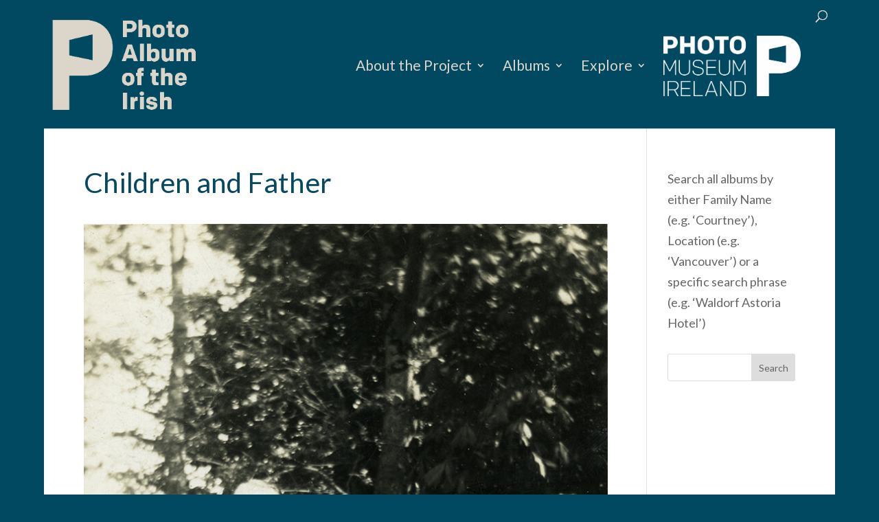

--- FILE ---
content_type: text/css
request_url: https://photoalbum.photomuseumireland.ie/wp-content/themes/PhotoAlbumoftheIrish/style.css?ver=4.27.5
body_size: -82
content:
/*
Theme Name: Photo Album of the Irish
Template: Divi
Author: eTailor
Author URI: https://etailor.ie
Version: 1.0.1613393096
Updated: 2021-02-15 12:44:56

*/



--- FILE ---
content_type: text/css
request_url: https://photoalbum.photomuseumireland.ie/wp-content/et-cache/global/et-divi-customizer-global.min.css?ver=1768311867
body_size: 2685
content:
body,.et_pb_column_1_2 .et_quote_content blockquote cite,.et_pb_column_1_2 .et_link_content a.et_link_main_url,.et_pb_column_1_3 .et_quote_content blockquote cite,.et_pb_column_3_8 .et_quote_content blockquote cite,.et_pb_column_1_4 .et_quote_content blockquote cite,.et_pb_blog_grid .et_quote_content blockquote cite,.et_pb_column_1_3 .et_link_content a.et_link_main_url,.et_pb_column_3_8 .et_link_content a.et_link_main_url,.et_pb_column_1_4 .et_link_content a.et_link_main_url,.et_pb_blog_grid .et_link_content a.et_link_main_url,body .et_pb_bg_layout_light .et_pb_post p,body .et_pb_bg_layout_dark .et_pb_post p{font-size:18px}.et_pb_slide_content,.et_pb_best_value{font-size:20px}h1,h2,h3,h4,h5,h6{color:#074962}#et_search_icon:hover,.mobile_menu_bar:before,.mobile_menu_bar:after,.et_toggle_slide_menu:after,.et-social-icon a:hover,.et_pb_sum,.et_pb_pricing li a,.et_pb_pricing_table_button,.et_overlay:before,.entry-summary p.price ins,.et_pb_member_social_links a:hover,.et_pb_widget li a:hover,.et_pb_filterable_portfolio .et_pb_portfolio_filters li a.active,.et_pb_filterable_portfolio .et_pb_portofolio_pagination ul li a.active,.et_pb_gallery .et_pb_gallery_pagination ul li a.active,.wp-pagenavi span.current,.wp-pagenavi a:hover,.nav-single a,.tagged_as a,.posted_in a{color:#004961}.et_pb_contact_submit,.et_password_protected_form .et_submit_button,.et_pb_bg_layout_light .et_pb_newsletter_button,.comment-reply-link,.form-submit .et_pb_button,.et_pb_bg_layout_light .et_pb_promo_button,.et_pb_bg_layout_light .et_pb_more_button,.et_pb_contact p input[type="checkbox"]:checked+label i:before,.et_pb_bg_layout_light.et_pb_module.et_pb_button{color:#004961}.footer-widget h4{color:#004961}.et-search-form,.nav li ul,.et_mobile_menu,.footer-widget li:before,.et_pb_pricing li:before,blockquote{border-color:#004961}.et_pb_counter_amount,.et_pb_featured_table .et_pb_pricing_heading,.et_quote_content,.et_link_content,.et_audio_content,.et_pb_post_slider.et_pb_bg_layout_dark,.et_slide_in_menu_container,.et_pb_contact p input[type="radio"]:checked+label i:before{background-color:#004961}.container,.et_pb_row,.et_pb_slider .et_pb_container,.et_pb_fullwidth_section .et_pb_title_container,.et_pb_fullwidth_section .et_pb_title_featured_container,.et_pb_fullwidth_header:not(.et_pb_fullscreen) .et_pb_fullwidth_header_container{max-width:1400px}.et_boxed_layout #page-container,.et_boxed_layout.et_non_fixed_nav.et_transparent_nav #page-container #top-header,.et_boxed_layout.et_non_fixed_nav.et_transparent_nav #page-container #main-header,.et_fixed_nav.et_boxed_layout #page-container #top-header,.et_fixed_nav.et_boxed_layout #page-container #main-header,.et_boxed_layout #page-container .container,.et_boxed_layout #page-container .et_pb_row{max-width:1560px}a{color:#004961}#main-header,#main-header .nav li ul,.et-search-form,#main-header .et_mobile_menu{background-color:#004961}#main-header .nav li ul{background-color:#ffffff}.et_secondary_nav_enabled #page-container #top-header{background-color:#004961!important}#et-secondary-nav li ul{background-color:#004961}.et_header_style_centered .mobile_nav .select_page,.et_header_style_split .mobile_nav .select_page,.et_nav_text_color_light #top-menu>li>a,.et_nav_text_color_dark #top-menu>li>a,#top-menu a,.et_mobile_menu li a,.et_nav_text_color_light .et_mobile_menu li a,.et_nav_text_color_dark .et_mobile_menu li a,#et_search_icon:before,.et_search_form_container input,span.et_close_search_field:after,#et-top-navigation .et-cart-info{color:#dcd5ca}.et_search_form_container input::-moz-placeholder{color:#dcd5ca}.et_search_form_container input::-webkit-input-placeholder{color:#dcd5ca}.et_search_form_container input:-ms-input-placeholder{color:#dcd5ca}#main-header .nav li ul a{color:rgba(10,10,10,0.6)}#top-menu li a{font-size:21px}body.et_vertical_nav .container.et_search_form_container .et-search-form input{font-size:21px!important}#top-menu li.current-menu-ancestor>a,#top-menu li.current-menu-item>a,#top-menu li.current_page_item>a{color:#ffffff}#main-footer{background-color:#ffffff}#footer-widgets .footer-widget a,#footer-widgets .footer-widget li a,#footer-widgets .footer-widget li a:hover{color:#004961}.footer-widget{color:#004961}#main-footer .footer-widget h4,#main-footer .widget_block h1,#main-footer .widget_block h2,#main-footer .widget_block h3,#main-footer .widget_block h4,#main-footer .widget_block h5,#main-footer .widget_block h6{color:#004961}.footer-widget li:before{border-color:#004961}.footer-widget,.footer-widget li,.footer-widget li a,#footer-info{font-size:14px}.footer-widget .et_pb_widget div,.footer-widget .et_pb_widget ul,.footer-widget .et_pb_widget ol,.footer-widget .et_pb_widget label{line-height:1.7em}#et-footer-nav .bottom-nav li.current-menu-item a{color:#2ea3f2}#footer-info,#footer-info a{color:#3f3f3f}body .et_pb_bg_layout_light.et_pb_button:hover,body .et_pb_bg_layout_light .et_pb_button:hover,body .et_pb_button:hover{border-radius:0px}@media only screen and (min-width:981px){#main-footer .footer-widget h4,#main-footer .widget_block h1,#main-footer .widget_block h2,#main-footer .widget_block h3,#main-footer .widget_block h4,#main-footer .widget_block h5,#main-footer .widget_block h6{font-size:25px}.et_header_style_left #et-top-navigation,.et_header_style_split #et-top-navigation{padding:85px 0 0 0}.et_header_style_left #et-top-navigation nav>ul>li>a,.et_header_style_split #et-top-navigation nav>ul>li>a{padding-bottom:85px}.et_header_style_split .centered-inline-logo-wrap{width:170px;margin:-170px 0}.et_header_style_split .centered-inline-logo-wrap #logo{max-height:170px}.et_pb_svg_logo.et_header_style_split .centered-inline-logo-wrap #logo{height:170px}.et_header_style_centered #top-menu>li>a{padding-bottom:31px}.et_header_style_slide #et-top-navigation,.et_header_style_fullscreen #et-top-navigation{padding:76px 0 76px 0!important}.et_header_style_centered #main-header .logo_container{height:170px}#logo{max-height:80%}.et_pb_svg_logo #logo{height:80%}.et_header_style_centered.et_hide_primary_logo #main-header:not(.et-fixed-header) .logo_container,.et_header_style_centered.et_hide_fixed_logo #main-header.et-fixed-header .logo_container{height:30.6px}.et-fixed-header#main-header,.et-fixed-header#main-header .nav li ul,.et-fixed-header .et-search-form{background-color:#ffffff}.et-fixed-header #top-menu li a{font-size:14px}}@media only screen and (min-width:1750px){.et_pb_row{padding:35px 0}.et_pb_section{padding:70px 0}.single.et_pb_pagebuilder_layout.et_full_width_page .et_post_meta_wrapper{padding-top:105px}.et_pb_fullwidth_section{padding:0}}h1,h1.et_pb_contact_main_title,.et_pb_title_container h1{font-size:41px}h2,.product .related h2,.et_pb_column_1_2 .et_quote_content blockquote p{font-size:35px}h3{font-size:29px}h4,.et_pb_circle_counter h3,.et_pb_number_counter h3,.et_pb_column_1_3 .et_pb_post h2,.et_pb_column_1_4 .et_pb_post h2,.et_pb_blog_grid h2,.et_pb_column_1_3 .et_quote_content blockquote p,.et_pb_column_3_8 .et_quote_content blockquote p,.et_pb_column_1_4 .et_quote_content blockquote p,.et_pb_blog_grid .et_quote_content blockquote p,.et_pb_column_1_3 .et_link_content h2,.et_pb_column_3_8 .et_link_content h2,.et_pb_column_1_4 .et_link_content h2,.et_pb_blog_grid .et_link_content h2,.et_pb_column_1_3 .et_audio_content h2,.et_pb_column_3_8 .et_audio_content h2,.et_pb_column_1_4 .et_audio_content h2,.et_pb_blog_grid .et_audio_content h2,.et_pb_column_3_8 .et_pb_audio_module_content h2,.et_pb_column_1_3 .et_pb_audio_module_content h2,.et_pb_gallery_grid .et_pb_gallery_item h3,.et_pb_portfolio_grid .et_pb_portfolio_item h2,.et_pb_filterable_portfolio_grid .et_pb_portfolio_item h2{font-size:24px}h5{font-size:21px}h6{font-size:19px}.et_pb_slide_description .et_pb_slide_title{font-size:62px}.et_pb_gallery_grid .et_pb_gallery_item h3,.et_pb_portfolio_grid .et_pb_portfolio_item h2,.et_pb_filterable_portfolio_grid .et_pb_portfolio_item h2,.et_pb_column_1_4 .et_pb_audio_module_content h2{font-size:21px}@media only screen and (max-width:980px){#main-header,#main-header .nav li ul,.et-search-form,#main-header .et_mobile_menu{background-color:#ffffff}.et_header_style_centered .mobile_nav .select_page,.et_header_style_split .mobile_nav .select_page,.et_mobile_menu li a,.mobile_menu_bar:before,.et_nav_text_color_light #top-menu>li>a,.et_nav_text_color_dark #top-menu>li>a,#top-menu a,.et_mobile_menu li a,#et_search_icon:before,#et_top_search .et-search-form input,.et_search_form_container input,#et-top-navigation .et-cart-info{color:rgba(0,0,0,0.6)}.et_close_search_field:after{color:rgba(0,0,0,0.6)!important}.et_search_form_container input::-moz-placeholder{color:rgba(0,0,0,0.6)}.et_search_form_container input::-webkit-input-placeholder{color:rgba(0,0,0,0.6)}.et_search_form_container input:-ms-input-placeholder{color:rgba(0,0,0,0.6)}}	h1,h2,h3,h4,h5,h6{font-family:'Lato',Helvetica,Arial,Lucida,sans-serif}body,input,textarea,select{font-family:'Lato',Helvetica,Arial,Lucida,sans-serif}#main-header,#et-top-navigation{font-family:'Lato',Helvetica,Arial,Lucida,sans-serif}#top-header .container{font-family:'Heebo',Helvetica,Arial,Lucida,sans-serif}#menu-item-9655 a img{max-width:200px}#main-header .container{width:100%!important}@media only screen and (min-width:981px){.et_header_style_left #et-top-navigation{padding:15px 10px 0 0}}.pa-menu-image{position:relative;top:37px}@media only screen and (max-width:980px){.pa-menu-image{background-color:#959595}}#menu-item-9655 a{padding-bottom:70px!important}@media (min-width:981px){.et_non_fixed_nav.et_fullwidth_nav.et_header_style_left .logo_container{padding-left:0px}}.et_boxed_layout #page-container{-webkit-box-shadow:none;box-shadow:none}body.single .et_pb_title_featured_container{max-width:400px!important;float:right!important;margin-left:28px!important}.et-search-form:before{content:"Search all albums by either Family Name (e.g. ‘Courtney’), Location (e.g. ‘Vancouver’) or a specific search phrase (e.g. ‘Waldorf Astoria Hotel’)";font-size:11px;color:#ffffff;line-height:11px}.gmsingle_details_section,.gmsingle_author_name{display:none}.dtb_archives .et_pb_post{display:block}.menu-colour-ireland a,.menu-colour-usa a,.menu-colour-canada a{color:#ffffff!important}.menu-colour-ireland,.menu-colour-ireland a,.page-id-8642 #main-header{background:#074962!important;background-color:#074962!important}.menu-colour-usa,.menu-colour-usa a,.page-id-7801 #main-header{background-color:#d74527!important}.menu-colour-canada,.menu-colour-canada a,.page-id-7564 #main-header{background-color:#ed7823!important}#top-menu li ul li a span{text-shadow:1px 1px #0000001f}.nav li ul{padding:0!important}.gmAlbumsViewTagCoverNnotification{display:none!important}.gmAlbumsViewTagCover{background:#adadad!important}.gmedia_v2_ColectionSliderItemTitle{font-size:16px!important}.gmedia_AlbumsListMasonry_TermCollection .gmAlbumsTermHeader .gmAlbumsCloseButton{height:60px!important;width:60px!important}.gmedia_AlbumsListMasonry_TermCollection{margin:2vw 8vw 2vw 8vw}.gmedia_v2_ScrollBarItem{height:120px!important}#main-footer{border-top:2px solid #80808033}.gmedia_v2_CollectionItemInfoMenu .itemsButtons.infoitem{padding:0px;width:50px;height:38px;padding-top:9px;padding-left:4px}.albumtitlelocation{font-size:12px}.gmedia_AlbumsListMasonry_TermCollection .gmAlbumsTermHeader{padding:10px 0px 0px 0px!important}.gmedia_v2_ColectionSliderItemTitle{width:50%!important;white-space:normal!important}.gmInfoBox1 .gmedia_v2_ColectionSliderItemTitle{width:100%!important}.gmedia_v2_SlidesHeader{text-align:center}.gmInfoBox1{position:relative;float:none!important;display:inline-block}.gmedia_sliderPage_inner img{top:20px!important}.gmedia_v2_ColectionSlider .gmedia_v2_SlidesHeaderActivate{transform:translateY(-300%)!important}.gmedia_v2_ColectionSlider .gmedia_v2_SlidesHeader{position:relative!important;height:60px!important}.gmedia_AlbumsListMasonry_TermCollection .gmAlbumsTermHeader .gmAlbumsTitle{text-align:left;padding-left:39px;padding-top:20px}.read-more-state{display:none}.read-more-target{opacity:1;max-height:110px;transition:.25s ease}.read-more-state:checked~.read-more-wrap .read-more-target{opacity:1;font-size:inherit;max-height:999em}.read-more-state~.read-more-trigger:before{content:'Read More'}.read-more-state:checked~.read-more-trigger:before{content:'Hide'}.read-more-trigger{cursor:pointer;font-weight:bold;display:inline-block;padding:0;color:#305164;font-size:1em;line-height:120px!important;height:80px;background:linear-gradient(0deg,rgba(255,255,255,1) 0%,rgba(255,255,255,1) 50%,rgba(255,255,255,0) 100%);width:100%}.gmAlbumsDescription{white-space:pre-line;max-width:100%!important;text-align:left;margin-right:15vw}.gmedia_v2_ColectionSliderItemTitle{text-transform:none!important}#GmediaGallery_10 .gmedia_navi{display:none}